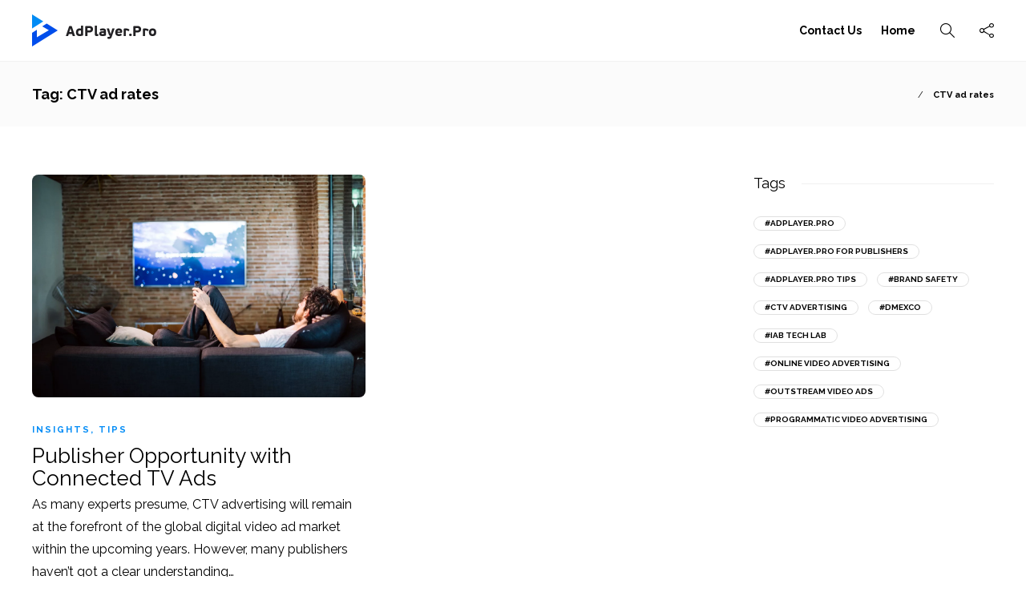

--- FILE ---
content_type: text/html; charset=UTF-8
request_url: https://blog.adplayer.pro/tag/ctv-ad-rates/
body_size: 9626
content:
<!DOCTYPE html>
<html lang="en-US">
<head>
	<meta charset="UTF-8">
			<meta name="viewport" content="width=device-width, initial-scale=1">
		<meta property="fb:pages" content="570654653435338" />
	<title>CTV ad rates | AdPlayer.Pro Blog</title>

<!-- This site is optimized with the Yoast SEO plugin v11.8 - https://yoast.com/wordpress/plugins/seo/ -->
<meta name="robots" content="noindex,follow"/>
<meta property="og:locale" content="en_US" />
<meta property="og:type" content="object" />
<meta property="og:title" content="CTV ad rates | AdPlayer.Pro Blog" />
<meta property="og:url" content="https://blog.adplayer.pro/tag/ctv-ad-rates/" />
<meta property="og:site_name" content="AdPlayer.Pro Blog" />
<meta name="twitter:card" content="summary" />
<meta name="twitter:title" content="CTV ad rates | AdPlayer.Pro Blog" />
<meta name="twitter:site" content="@AdPlayer_Pro" />
<script type='application/ld+json' class='yoast-schema-graph yoast-schema-graph--main'>{"@context":"https://schema.org","@graph":[{"@type":"Organization","@id":"https://blog.adplayer.pro/#organization","name":"AdPlayer.Pro","url":"https://blog.adplayer.pro/","sameAs":["https://www.instagram.com/adplayer.pro/","https://linkedin.com/company/AdPlayer-Pro","https://twitter.com/AdPlayer_Pro"],"logo":{"@type":"ImageObject","@id":"https://blog.adplayer.pro/#logo","url":"https://blog.adplayer.pro/wp-content/uploads/2017/09/logo_black@1x.png","width":155,"height":40,"caption":"AdPlayer.Pro"},"image":{"@id":"https://blog.adplayer.pro/#logo"}},{"@type":"WebSite","@id":"https://blog.adplayer.pro/#website","url":"https://blog.adplayer.pro/","name":"AdPlayer.Pro Blog","publisher":{"@id":"https://blog.adplayer.pro/#organization"},"potentialAction":{"@type":"SearchAction","target":"https://blog.adplayer.pro/?s={search_term_string}","query-input":"required name=search_term_string"}},{"@type":"CollectionPage","@id":"https://blog.adplayer.pro/tag/ctv-ad-rates/#webpage","url":"https://blog.adplayer.pro/tag/ctv-ad-rates/","inLanguage":"en-US","name":"CTV ad rates | AdPlayer.Pro Blog","isPartOf":{"@id":"https://blog.adplayer.pro/#website"}}]}</script>
<!-- / Yoast SEO plugin. -->

<link rel='dns-prefetch' href='//s.w.org' />
<link href='https://fonts.gstatic.com' crossorigin='anonymous' rel='preconnect' />
<link rel="alternate" type="application/rss+xml" title="AdPlayer.Pro Blog &raquo; Feed" href="https://blog.adplayer.pro/feed/" />
<link rel="alternate" type="application/rss+xml" title="AdPlayer.Pro Blog &raquo; Comments Feed" href="https://blog.adplayer.pro/comments/feed/" />
<link rel="alternate" type="application/rss+xml" title="AdPlayer.Pro Blog &raquo; CTV ad rates Tag Feed" href="https://blog.adplayer.pro/tag/ctv-ad-rates/feed/" />
		<script type="text/javascript">
			window._wpemojiSettings = {"baseUrl":"https:\/\/s.w.org\/images\/core\/emoji\/12.0.0-1\/72x72\/","ext":".png","svgUrl":"https:\/\/s.w.org\/images\/core\/emoji\/12.0.0-1\/svg\/","svgExt":".svg","source":{"concatemoji":"https:\/\/blog.adplayer.pro\/wp-includes\/js\/wp-emoji-release.min.js?ver=5.2.11"}};
			!function(e,a,t){var n,r,o,i=a.createElement("canvas"),p=i.getContext&&i.getContext("2d");function s(e,t){var a=String.fromCharCode;p.clearRect(0,0,i.width,i.height),p.fillText(a.apply(this,e),0,0);e=i.toDataURL();return p.clearRect(0,0,i.width,i.height),p.fillText(a.apply(this,t),0,0),e===i.toDataURL()}function c(e){var t=a.createElement("script");t.src=e,t.defer=t.type="text/javascript",a.getElementsByTagName("head")[0].appendChild(t)}for(o=Array("flag","emoji"),t.supports={everything:!0,everythingExceptFlag:!0},r=0;r<o.length;r++)t.supports[o[r]]=function(e){if(!p||!p.fillText)return!1;switch(p.textBaseline="top",p.font="600 32px Arial",e){case"flag":return s([55356,56826,55356,56819],[55356,56826,8203,55356,56819])?!1:!s([55356,57332,56128,56423,56128,56418,56128,56421,56128,56430,56128,56423,56128,56447],[55356,57332,8203,56128,56423,8203,56128,56418,8203,56128,56421,8203,56128,56430,8203,56128,56423,8203,56128,56447]);case"emoji":return!s([55357,56424,55356,57342,8205,55358,56605,8205,55357,56424,55356,57340],[55357,56424,55356,57342,8203,55358,56605,8203,55357,56424,55356,57340])}return!1}(o[r]),t.supports.everything=t.supports.everything&&t.supports[o[r]],"flag"!==o[r]&&(t.supports.everythingExceptFlag=t.supports.everythingExceptFlag&&t.supports[o[r]]);t.supports.everythingExceptFlag=t.supports.everythingExceptFlag&&!t.supports.flag,t.DOMReady=!1,t.readyCallback=function(){t.DOMReady=!0},t.supports.everything||(n=function(){t.readyCallback()},a.addEventListener?(a.addEventListener("DOMContentLoaded",n,!1),e.addEventListener("load",n,!1)):(e.attachEvent("onload",n),a.attachEvent("onreadystatechange",function(){"complete"===a.readyState&&t.readyCallback()})),(n=t.source||{}).concatemoji?c(n.concatemoji):n.wpemoji&&n.twemoji&&(c(n.twemoji),c(n.wpemoji)))}(window,document,window._wpemojiSettings);
		</script>
		<style type="text/css">
img.wp-smiley,
img.emoji {
	display: inline !important;
	border: none !important;
	box-shadow: none !important;
	height: 1em !important;
	width: 1em !important;
	margin: 0 .07em !important;
	vertical-align: -0.1em !important;
	background: none !important;
	padding: 0 !important;
}
</style>
	<link rel='stylesheet' id='wp-block-library-css'  href='https://blog.adplayer.pro/wp-includes/css/dist/block-library/style.min.css?ver=5.2.11' type='text/css' media='all' />
<link rel='stylesheet' id='font-awesome-css'  href='https://blog.adplayer.pro/wp-content/plugins/js_composer/assets/lib/bower/font-awesome/css/font-awesome.min.css?ver=5.3' type='text/css' media='all' />
<link rel='stylesheet' id='bootstrap-css'  href='https://blog.adplayer.pro/wp-content/themes/gillion/css/bootstrap.min.css?ver=3.3.4' type='text/css' media='all' />
<link rel='stylesheet' id='slick-css'  href='https://blog.adplayer.pro/wp-content/themes/gillion/css/slick.css?ver=1.5.9' type='text/css' media='all' />
<link rel='stylesheet' id='simple-line-icons-css'  href='https://blog.adplayer.pro/wp-content/themes/gillion/css/simple-line-icons.css?ver=1.0.0' type='text/css' media='all' />
<link rel='stylesheet' id='themify-icons-css'  href='https://blog.adplayer.pro/wp-content/themes/gillion/css/themify-icons.css?ver=1.0.0' type='text/css' media='all' />
<link rel='stylesheet' id='lightcase-css'  href='https://blog.adplayer.pro/wp-content/themes/gillion/css/lightcase.css?ver=1.0.0' type='text/css' media='all' />
<link rel='stylesheet' id='jssocials-css'  href='https://blog.adplayer.pro/wp-content/themes/gillion/css/jssocials.css?ver=1.0.0' type='text/css' media='all' />
<link rel='stylesheet' id='pixeden-icons-css'  href='https://blog.adplayer.pro/wp-content/themes/gillion/css/pe-icon-7-stroke.css?ver=1.0.0' type='text/css' media='all' />
<style id='pixeden-icons-inline-css' type='text/css'>
.subscribe { background: #202024 ; color: #fff !important; font-size: 14px; font-weight: bold; text-decoration: none; width: 111px; height: 40px; display: inline-block; vertical-align: top; border: 0; border-radius: 4px; line-height: 40px; -webkit-appearance: none; cursor: pointer; margin-top: -2px; text-align: center;}
</style>
<link rel='stylesheet' id='perfect-scrollbar-css'  href='https://blog.adplayer.pro/wp-content/themes/gillion/css/perfect-scrollbar.min.css?ver=1.0.0' type='text/css' media='all' />
<link rel='stylesheet' id='tooltipster-css'  href='https://blog.adplayer.pro/wp-content/themes/gillion/css/tooltipster.bundle.min.css?ver=4.0' type='text/css' media='all' />
<link rel='stylesheet' id='justifiedGallery-css'  href='https://blog.adplayer.pro/wp-content/themes/gillion/css/justifiedGallery.min.css?ver=4.0' type='text/css' media='all' />
<link rel='stylesheet' id='gillion-styles-css'  href='https://blog.adplayer.pro/wp-content/themes/gillion/style.css?ver=1.0' type='text/css' media='all' />
<link rel='stylesheet' id='gillion-responsive-css'  href='https://blog.adplayer.pro/wp-content/themes/gillion/css/responsive.css?ver=1.0' type='text/css' media='all' />
<style id='gillion-responsive-inline-css' type='text/css'>
/* Gillion CSS */.sh-default-color a,.sh-default-color,#sidebar a:not(.widget-learn-more),.logged-in-as a ,.wpcf7-form-control-wrap .simpleselect {color: #000000!important;}html body,html .menu-item a {font-family: "Raleway"; color: #000000; font-weight: 400; font-size: 16px; }.post-meta a,.post-meta span,.sh-pagination a,.sh-pagination span,#sidebar .widget_recent_entries .post-date {color: rgba(141,141,141,1);}#sidebar .widget_recent_comments .recentcomments > span a,#sidebar .post-meta a {color: rgba(141,141,141,1)!important;}.post-categories,.post-categories a {color: rgba(0,139,246,1);}.post-categories a:hover,.post-categories a:focus {color: rgba(0,92,240,1);}.blog-slider-item .post-categories,.blog-slider-item .post-categories a,.post-style-cover .post-categories,.post-style-cover .post-categories a {color: rgba(211,211,211,1);}.blog-slider-item a:hover,.blog-slider-item a:focus,.post-style-cover a:hover,.post-style-cover a:focus {color: rgba(184,184,185,1);}.cat-item a,.post-categories,.post-categories a {font-family: Raleway;font-weight: 700}.sh-accent-color,ul.page-numbers a:hover,.sh-comment-date a:hover,.comment-respond #cancel-comment-reply-link,.post-sticky {color: rgba(0,139,246,1)!important;}.sh-dropcaps-full-square,.sh-dropcaps-full-square-border,.mc4wp-form input[type=submit] {background-color: rgba(0,139,246,1);}.contact-form input[type="submit"],.sh-back-to-top:hover,.sh-dropcaps-full-square-tale,ul.page-numbers .current,ul.page-numbers .current:hover,.comment-input-required,.widget_tag_cloud a:hover,.post-password-form input[type="submit"],.wpcf7-form .wpcf7-submit {background-color: rgba(0,139,246,1)!important;}::selection {background-color: rgba(0,139,246,1)!important;color: #fff;}::-moz-selection {background-color: rgba(0,139,246,1)!important;color: #fff;}.sh-dropcaps-full-square-tale:after,.widget_tag_cloud a:hover:after {border-left-color: rgba(0,139,246,1)!important;}.sh-back-to-top:hover {border-color: rgba(0,139,246,1)!important;}.contact-form input[type="submit"]:hover,.wpcf7-form .wpcf7-submit:hover,.post-password-form input[type="submit"]:hover,.mc4wp-form input[type=submit]:hover {background-color: rgba(0,92,240,1)!important;}a {color: rgba(0,139,246,1);}a:hover,a:focus {color: rgba(0,92,240,1);}body h1,body h2,body h3,body h4,body h5,body h6 {font-family: "Raleway"; color: #000000; font-weight: 400; }.post-meta,.post-categories,.post-switch-item-right,.sh-read-later-review-score,.sh-nav li.menu-item a,.sh-nav-container li.menu-item a,.sh-comment-date a,.post-button .post-button-text,.widget_categories li,.sh-dropcaps,.sh-dropcaps-full-square,.sh-dropcaps-full-square-border,.sh-dropcaps-full-square-tale,.sh-dropcaps-square-border,.sh-dropcaps-square-border2,.sh-dropcaps-circle,.comment-body .reply,.sh-comment-form label,blockquote,blockquote:after,.post-review-score,.sh-comment-author a,.sh-header-top .sh-nav li.menu-item a,.post-quote-link-content p,.instagram-post-overlay-container,.mc4wp-form input,.widget_categories li .count,.sh-login-popup,.widget-learn-more {font-family: "Raleway";}.sh-heading-font {font-family: "Raleway"}h1 {font-size: 30px;}h2 {font-size: 24px;}h3 {font-size: 21px;}h4 {font-size: 18px;}h5 {font-size: 16px;}h6 {font-size: 14px;}.blog-single .post-content,.sh-text-content .page-content {font-size: 16px;}table th,.blog-single .post-title h2:hover,.wrap-forms label,.wpcf7-form p,.post-password-form label,#sidebar .widget_categories li > a,#sidebar .widget_categories li .count,#sidebar .sh-widget-posts-slider-group-style2 .post-categories a,#sidebar .sh-widget-posts-slider-group-style3 .post-categories a,.sh-footer-widgets .sh-widget-posts-slider-group-style2 .post-categories a,.sh-footer-widgets .sh-widget-posts-slider-group-style3 .post-categories a,.sh-comment-author,.post-meta a:hover,.post-meta a:focus,.sh-comment-author a, {color: #000000!important;}.sh-header,.sh-header-top,.sh-header-mobile {background-color: #fff;}.primary-desktop .sh-header-top {background-color: #313131!important;}.sh-header-top .sh-nav li.menu-item a,.sh-header-top .header-social-media a,.sh-header-top-date {color: #fff;}.sh-header-search-close i,.sh-header .sh-nav > li.menu-item > a,.sh-header-mobile-navigation li.menu-item > a > i {color: rgba(0,0,0,1);}.sh-header .sh-nav-login #header-login > span {border-color: rgba(0,0,0,1);}.sh-header .sh-nav > li > a i {color: rgba(0,0,0,1);}.sh-header .sh-nav > li > a:hover i {color: rgba(153,153,153,1);}.sh-nav li.menu-item a {font-size: 14px;}.sh-nav-mobile li a {font-size: 14px;}.sh-header .sh-nav > li.menu-item:hover:not(.sh-nav-social) > a,.sh-header .sh-nav > li.menu-item:hover:not(.sh-nav-social) > a > i,.sh-header .sh-nav > li.sh-nav-social > a:hover > i,.sh-header-mobile-navigation li > a:hover > i {color: rgba(153,153,153,1);}.sh-header .sh-nav > li.menu-item:hover .sh-hamburger-menu span {background-color: rgba(153,153,153,1);}.sh-header .sh-nav > .current_page_item > a,.sh-header .sh-nav > .current-menu-ancestor > a {color: rgba(0,0,0,1)!important;}.header-logo img {height: auto;max-height: 250px;}.sh-header-mobile-navigation .header-logo img {height: auto;max-height: 250px;}.sh-sticky-header-active .header-logo img {height: auto;}.sh-header {border-bottom: 1px solid rgba(242,242,242,1);} .sh-header-mobile-dropdown,.header-mobile-social-media a,.primary-desktop .sh-nav > li.menu-item ul:not(.nav-tabs),.sh-header-mobile-dropdown {background-color: #ffffff!important;} .sh-nav-mobile li:after,.sh-nav-mobile ul:before {background-color: rgba(242,242,242,1)!important;} .header-mobile-social-media a i,.sh-nav-mobile li a,.primary-desktop .sh-nav > li.menu-item ul a {color: rgba(0,0,0,1)!important;}.sh-nav-mobile .current_page_item > a,.sh-nav-mobile > li a:hover,.primary-desktop .sh-nav ul,.primary-desktop .sh-nav > li.menu-item ul li:hover > a,.primary-desktop .sh-nav > li.menu-item ul li:hover > a i,.primary-desktop .sh-nav ul.mega-menu-row li.mega-menu-col > a {color: rgba(153,153,153,1)!important;}.header-mobile-social-media,.header-mobile-social-media a {border-color: rgba(242,242,242,1)!important;}/*.primary-desktop .sh-nav li.menu-item ul:not(.nav-tabs) {border: 1px solid rgba(242,242,242,1)!important;}*/.sh-nav .mega-menu-row > li.menu-item {border-right: 1px solid rgba(242,242,242,1)!important;}#sidebar .widget-item .widget-title {color: #000000; font-size: 18px; }#sidebar .widget-item li {border-color: rgba(242,242,242,1)!important;}.sh-footer {background-size: cover;background-position: 50% 50%;}.sh-footer .sh-footer-widgets {background-color: rgba(247,247,247,1);color: #c7c7c7;}.sh-footer .sh-footer-widgets .post-meta,.sh-footer .sh-footer-widgets .sh-recent-posts-widgets-item-meta a {color: #c7c7c7;}.sh-footer .sh-footer-widgets i:not(.icon-link):not(.icon-magnifier),.sh-footer .sh-footer-widgets .widget_recent_entries li:before {color: rgba(0,0,0,1)!important;}.sh-footer .sh-footer-widgets h3 {color: #000000; font-size: 18px; }.sh-footer .sh-footer-widgets ul li,.sh-footer .sh-footer-widgets ul li,.sh-recent-posts-widgets .sh-recent-posts-widgets-item,.sh-footer .sh-widget-posts-slider-style1:not(:last-child),.sh-footer-widgets .widget_tag_cloud a {border-color: rgba(242,242,242,1);}.sh-footer .post-meta-content > *:not(:last-child):not(:nth-last-child(2)):after,.sh-footer-widgets h3:not(.widget-tab-title):after,.sh-footer-widgets .sh-widget-poststab-title:after {background-color: rgba(242,242,242,1);}@media (max-width: 1025px) {.sh-footer .post-meta-content > *:nth-last-child(2):after {background-color: rgba(242,242,242,1);}}.sh-footer-widgets {border-bottom: 1px solid rgba(242,242,242,1);}.sh-footer .sh-footer-widgets a,.sh-footer .sh-footer-widgets .post-views,.sh-footer .sh-footer-widgets li a,.sh-footer .sh-footer-widgets h6,.sh-footer .sh-footer-widgets .sh-widget-posts-slider-style1 h5,.sh-footer .sh-footer-widgets .sh-widget-posts-slider-style1 h5 span,.sh-footer .widget_about_us .widget-quote {color: #000000;}.sh-footer .sh-footer-widgets a:hover,.sh-footer .sh-footer-widgets li a:hover,.sh-footer .sh-footer-widgets h6:hover {color: #008bf6;}.sh-footer-columns > .widget-item {}.sh-footer .sh-copyrights {background-color: rgba(247,247,247,1);color: #919192;}.sh-footer .sh-copyrights a,.sh-footer .sh-copyrights .sh-nav li.menu-item a {color: #000000;}.sh-footer .sh-copyrights a:hover {color: #999999!important;}.sh-footer .sh-copyrights-social a {border-left: 1px solid ;}.sh-footer .sh-copyrights-social a:last-child {border-right: 1px solid ;}@media (max-width: 850px) {.sh-footer .sh-copyrights-social a {border: 1px solid ;}}.sh-titlebar {background-color: #fbfbfb;}.sh-back-to-top {border-radius: 8px}.sh-404-left .sh-ratio-content {background-image: url();}.sh-404-page .sh-404-overay {background-color: #c8c8c8; background: linear-gradient(to bottom, #c8c8c8 0%,#c8c8c8 100%);}body {overflow: hidden;}.sh-page-loader {background-color: #ffffff;}.sk-cube-grid .sk-cube,.sk-folding-cube .sk-cube:before,.sk-spinner > div,.sh-page-loader-style-spinner .object {background-color: rgba(0,139,246,1)!important;}
</style>
<script type='text/javascript' src='https://blog.adplayer.pro/wp-includes/js/jquery/jquery.js?ver=1.12.4-wp'></script>
<script type='text/javascript' src='https://blog.adplayer.pro/wp-includes/js/jquery/jquery-migrate.min.js?ver=1.4.1'></script>
<link rel='https://api.w.org/' href='https://blog.adplayer.pro/wp-json/' />
<link rel="EditURI" type="application/rsd+xml" title="RSD" href="https://blog.adplayer.pro/xmlrpc.php?rsd" />
<link rel="wlwmanifest" type="application/wlwmanifest+xml" href="https://blog.adplayer.pro/wp-includes/wlwmanifest.xml" /> 
<meta name="generator" content="WordPress 5.2.11" />
<meta name="generator" content="Powered by WPBakery Page Builder - drag and drop page builder for WordPress."/>
<!--[if lte IE 9]><link rel="stylesheet" type="text/css" href="https://blog.adplayer.pro/wp-content/plugins/js_composer/assets/css/vc_lte_ie9.min.css" media="screen"><![endif]--><link rel="icon" href="https://blog.adplayer.pro/wp-content/uploads/2017/04/logo_emblema.png" sizes="32x32" />
<link rel="icon" href="https://blog.adplayer.pro/wp-content/uploads/2017/04/logo_emblema.png" sizes="192x192" />
<link rel="apple-touch-icon-precomposed" href="https://blog.adplayer.pro/wp-content/uploads/2017/04/logo_emblema.png" />
<meta name="msapplication-TileImage" content="https://blog.adplayer.pro/wp-content/uploads/2017/04/logo_emblema.png" />
<noscript><style type="text/css"> .wpb_animate_when_almost_visible { opacity: 1; }</style></noscript>	 <link rel="stylesheet" type="text/css" href="https://fonts.googleapis.com/css?family=Raleway:100i,400,500,700&display=swap"/>
</head>
	
<body class="archive tag tag-ctv-ad-rates tag-1215 wpb-js-composer js-comp-ver-5.3 vc_responsive">
	<!-- Google tag (gtag.js) -->
<script async src="https://www.googletagmanager.com/gtag/js?id=G-Q6YCXBQP7S"></script>
<script>
  window.dataLayer = window.dataLayer || [];
  function gtag(){dataLayer.push(arguments);}
  gtag('js', new Date());

  gtag('config', 'G-Q6YCXBQP7S');
</script>
	
	


	<div class="sh-page-loader sh-table sh-page-loader-style-cube-folding">
		<div class="sh-table-cell">
			
							<div class="sk-folding-cube">
					<div class="sk-cube1 sk-cube"></div>
					<div class="sk-cube2 sk-cube"></div>
					<div class="sk-cube4 sk-cube"></div>
					<div class="sk-cube3 sk-cube"></div>
				</div>
			
		</div>
	</div>


<div class="sh-header-side">
	</div>
<div class="sh-header-side-overlay"></div>

	<div id="page-container" class="">
		

					<header class="primary-mobile">
				<div id="header-mobile" class="sh-header-mobile">
	<div class="sh-header-mobile-navigation">
		<div class="container">
			<div class="sh-table">
				<div class="sh-table-cell">

										<nav id="header-navigation-mobile" class="header-standard-position">
						<div class="sh-nav-container">
							<ul class="sh-nav">
								<li>
									<div class="sh-hamburger-menu sh-nav-dropdown">
					                	<span></span>
					                	<span></span>
					                	<span></span>
					                	<span></span>
					                </div>
								</li>
							</ul>
						</div>
					</nav>

				</div>
				<div class="sh-table-cell sh-header-logo-container">

										        <div class="header-logo">
            <a href="https://adplayer.pro" class="header-logo-container sh-table-small">
                <div class="sh-table-cell">

                    <noscript><img class="sh-standard-logo" src="//blog.adplayer.pro/wp-content/uploads/2020/12/logo_black@2x.png" alt="AdPlayer.Pro Blog" /></noscript><img class="lazyload sh-standard-logo" src='data:image/svg+xml,%3Csvg%20xmlns=%22http://www.w3.org/2000/svg%22%20viewBox=%220%200%20210%20140%22%3E%3C/svg%3E' data-src="//blog.adplayer.pro/wp-content/uploads/2020/12/logo_black@2x.png" alt="AdPlayer.Pro Blog" />
                    <noscript><img class="sh-sticky-logo" src="//blog.adplayer.pro/wp-content/uploads/2020/12/logo_black@2x.png" alt="AdPlayer.Pro Blog" /></noscript><img class="lazyload sh-sticky-logo" src='data:image/svg+xml,%3Csvg%20xmlns=%22http://www.w3.org/2000/svg%22%20viewBox=%220%200%20210%20140%22%3E%3C/svg%3E' data-src="//blog.adplayer.pro/wp-content/uploads/2020/12/logo_black@2x.png" alt="AdPlayer.Pro Blog" />
                    <noscript><img class="sh-light-logo" src="//blog.adplayer.pro/wp-content/uploads/2020/12/logo_black@2x.png" alt="AdPlayer.Pro Blog" /></noscript><img class="lazyload sh-light-logo" src='data:image/svg+xml,%3Csvg%20xmlns=%22http://www.w3.org/2000/svg%22%20viewBox=%220%200%20210%20140%22%3E%3C/svg%3E' data-src="//blog.adplayer.pro/wp-content/uploads/2020/12/logo_black@2x.png" alt="AdPlayer.Pro Blog" />

                </div>
            </a>
        </div>

    
				</div>
				<div class="sh-table-cell">

										<nav class="header-standard-position">
						<div class="sh-nav-container">
							<ul class="sh-nav">

								
							</ul>
						</div>
					</nav>

				</div>
			</div>
		</div>
	</div>
	<nav class="sh-header-mobile-dropdown">
		<div class="container sh-nav-container">
			<ul class="sh-nav-mobile"></ul>
		</div>

		<div class="container sh-nav-container">
					</div>

					<div class="header-mobile-search">
				<div class="container sh-nav-container">
					<form role="search" method="get" class="header-mobile-form" action="https://blog.adplayer.pro/">
						<input class="header-mobile-form-input" type="text" placeholder="Search here.." value="" name="s" required />
						<button type="submit" class="header-mobile-form-submit">
							<i class="icon-magnifier"></i>
						</button>
					</form>
				</div>
			</div>
			</nav>
</div>
			</header>
			<header class="primary-desktop">
				
<div class="sh-header-height">
	<div class="sh-header sh-header-2">
		<div class="container">
			<div class="sh-table">
				<div class="sh-table-cell sh-header-logo-container">

										<nav class="header-standard-position">
						<div class="sh-nav-container">
							<ul class="sh-nav sh-nav-left">
								<li>
																		        <div class="header-logo">
            <a href="https://adplayer.pro" class="header-logo-container sh-table-small">
                <div class="sh-table-cell">

                    <noscript><img class="sh-standard-logo" src="//blog.adplayer.pro/wp-content/uploads/2020/12/logo_black@2x.png" alt="AdPlayer.Pro Blog" /></noscript><img class="lazyload sh-standard-logo" src='data:image/svg+xml,%3Csvg%20xmlns=%22http://www.w3.org/2000/svg%22%20viewBox=%220%200%20210%20140%22%3E%3C/svg%3E' data-src="//blog.adplayer.pro/wp-content/uploads/2020/12/logo_black@2x.png" alt="AdPlayer.Pro Blog" />
                    <noscript><img class="sh-sticky-logo" src="//blog.adplayer.pro/wp-content/uploads/2020/12/logo_black@2x.png" alt="AdPlayer.Pro Blog" /></noscript><img class="lazyload sh-sticky-logo" src='data:image/svg+xml,%3Csvg%20xmlns=%22http://www.w3.org/2000/svg%22%20viewBox=%220%200%20210%20140%22%3E%3C/svg%3E' data-src="//blog.adplayer.pro/wp-content/uploads/2020/12/logo_black@2x.png" alt="AdPlayer.Pro Blog" />
                    <noscript><img class="sh-light-logo" src="//blog.adplayer.pro/wp-content/uploads/2020/12/logo_black@2x.png" alt="AdPlayer.Pro Blog" /></noscript><img class="lazyload sh-light-logo" src='data:image/svg+xml,%3Csvg%20xmlns=%22http://www.w3.org/2000/svg%22%20viewBox=%220%200%20210%20140%22%3E%3C/svg%3E' data-src="//blog.adplayer.pro/wp-content/uploads/2020/12/logo_black@2x.png" alt="AdPlayer.Pro Blog" />

                </div>
            </a>
        </div>

    								</li>
							</ul>
						</div>
					</nav>

				</div>
				<div class="sh-table-cell sh-header-nav-container">

										<nav id="header-navigation" class="header-standard-position">
													<div class="sh-nav-container"><ul id="menu-header-navigation" class="sh-nav"><li id="menu-item-804" class="menu-item menu-item-type-custom menu-item-object-custom menu-item-804"><a href="https://adplayer.pro/contacts" >Contact Us</a></li><li id="menu-item-800" class="menu-item menu-item-type-custom menu-item-object-custom menu-item-home menu-item-800"><a href="https://blog.adplayer.pro/" >Home</a></li> <li class="menu-item sh-nav-search sh-nav-special"> <a href="#"><i class="icon icon-magnifier"></i></a> </li> <li class="menu-item menu-item-has-children sh-nav-share sh-nav-special"> <a href="#"> <div> <i class="icon icon-share"></i> </div> </a> <ul class="sub-menu sh-nav-share-ul"> <li class="sh-share-item sh-share-item-facebook menu-item"> <a href="https://www.facebook.com/adplayer.pro/" target = "_blank" > <i class="fa fa-facebook"></i> </a> </li><li class="sh-share-item sh-share-item-twitter menu-item"> <a href="https://twitter.com/adplayer_pro" target = "_blank" > <i class="fa fa-twitter"></i> </a> </li><li class="sh-share-item sh-share-item-instagram menu-item"> <a href="https://www.instagram.com/adplayer.pro/" target = "_blank" > <i class="fa fa-instagram"></i> </a> </li><li class="sh-share-item sh-share-item-youtube menu-item"> <a href="https://www.youtube.com/channel/UCJFEmmnnHJsM7q2143TsjNw" target = "_blank" > <i class="fa fa-youtube"></i> </a> </li><li class="sh-share-item sh-share-item-linkedin menu-item"> <a href="https://www.linkedin.com/company/adplayer-pro/" target = "_blank" > <i class="fa fa-linkedin"></i> </a> </li> </ul> </li></ul></div>											</nav>

				</div>
			</div>
		</div>

		<div class="sh-header-search-side">
	<div class="sh-header-search-side-container">

		<form method="get" class="sh-header-search-form" action="https://blog.adplayer.pro/">
			<input type="text" value="" name="s" class="sh-header-search-side-input" placeholder="Enter a keyword to search..." />
			<div class="sh-header-search-side-close">
				<i class="ti-close"></i>
			</div>
			<div class="sh-header-search-side-icon">
				<i class="ti-search"></i>
			</div>
		</form>

	</div>
</div>
	</div>
</div>
			</header>
		

		
	
		<div class="sh-titlebar">
			<div class="container">
				<div class="sh-table sh-titlebar-height-small">
					<div class="titlebar-title sh-table-cell">

						<h2>
							Tag: CTV ad rates						</h2>

					</div>
					<div class="title-level sh-table-cell">

						<div id="breadcrumbs" class="breadcrumb-trail breadcrumbs"><span class="item-home"><a class="bread-link bread-home" href="https://blog.adplayer.pro/" title=""></a></span><span class="separator"> &gt; </span><span class="item-current item-tag"><span class="bread-current bread-tag">CTV ad rates</span></span></div>
					</div>
				</div>
			</div>
		</div>

	

		

			<div id="wrapper" class="layout-default">
				
				<div class="content-container sh-page-layout-default">
									<div class="container entry-content">
				
				

	<div id="content" class="content-with-sidebar-right">
		<div class="sh-group blog-list blog-style-masonry">

			
	<article id="post-1507" class="post-item post-1507 post type-post status-publish format-standard has-post-thumbnail hentry category-insights category-tips tag-adplayer-pro-for-publishers tag-adplayer-pro-tips tag-connected-tv-advertising tag-ctv tag-ctv-ad-rates tag-ctv-ads tag-ctv-advertising tag-ott tag-ott-advertising tag-vod">
		<div class="post-container">

			
				<div class="post-thumbnail">
											<noscript><img width="585" height="390" src="https://blog.adplayer.pro/wp-content/uploads/2018/06/Publisher-Opportunity-with-Connected-TV-Ads.png" class="attachment-gillion-masonry size-gillion-masonry wp-post-image" alt="" /></noscript><img width="585" height="390" src='data:image/svg+xml,%3Csvg%20xmlns=%22http://www.w3.org/2000/svg%22%20viewBox=%220%200%20585%20390%22%3E%3C/svg%3E' data-src="https://blog.adplayer.pro/wp-content/uploads/2018/06/Publisher-Opportunity-with-Connected-TV-Ads.png" class="lazyload attachment-gillion-masonry size-gillion-masonry wp-post-image" alt="" />					
					            <a href="https://blog.adplayer.pro/2018/06/04/publisher-opportunity-with-connected-tv-ads/" class="post-overlay"></a>
        									</div>

			
			<div class="post-content-container">

				<div class="post-categories-container"><div class="post-categories"><a href="https://blog.adplayer.pro/category/insights/">Insights</a>, <a href="https://blog.adplayer.pro/category/tips/">Tips</a></div></div>
				<a href="https://blog.adplayer.pro/2018/06/04/publisher-opportunity-with-connected-tv-ads/" class="post-title">
					<h2>												Publisher Opportunity with Connected TV Ads					</h2>				</a>

									<div class="post-content">
						<p>As many experts presume, CTV advertising will remain at the forefront of the global digital video ad market within the upcoming years. However, many publishers haven’t got a clear understanding&#8230;</p>
					</div>
				
				<div class="post-meta">
					
    <div class="post-meta-content">
                    <span class="post-auhor-date">
                                <span>
                <a href="https://blog.adplayer.pro/author/irina-len/" class="post-author"> <!-- Irina Len --> </a></span> 

                                    <a href="https://blog.adplayer.pro/2018/06/04/publisher-opportunity-with-connected-tv-ads/" class="post-date">
                                                8 years ago                    </a>
                            </span>
        
                
                
                
                            <span class="post-readtime">
                <i class="icon icon-clock"></i>
                4 min <span>read</span>            </span>
        
                
                            <span class="placeholder-post-read-later"></span>
            </div>

				</div>
			</div>

		</div>
	</article>



		</div>
		
	</div>
	<div id="sidebar" class="sidebar-right">
		
<div class="sidebar-container">
			<div id="tag_cloud-3" class="widget-item widget_tag_cloud"><h3 class="widget-title">Tags</h3><div class="tagcloud"><a href="https://blog.adplayer.pro/tag/adplayer-pro/" class="tag-cloud-link tag-link-758 tag-link-position-1" style="font-size: 20.727272727273pt;" aria-label="AdPlayer.Pro (44 items)">AdPlayer.Pro</a>
<a href="https://blog.adplayer.pro/tag/adplayer-pro-for-publishers/" class="tag-cloud-link tag-link-938 tag-link-position-2" style="font-size: 8pt;" aria-label="AdPlayer.Pro for publishers (13 items)">AdPlayer.Pro for publishers</a>
<a href="https://blog.adplayer.pro/tag/adplayer-pro-tips/" class="tag-cloud-link tag-link-602 tag-link-position-3" style="font-size: 11.818181818182pt;" aria-label="AdPlayer.Pro tips (19 items)">AdPlayer.Pro tips</a>
<a href="https://blog.adplayer.pro/tag/brand-safety/" class="tag-cloud-link tag-link-632 tag-link-position-4" style="font-size: 8.7636363636364pt;" aria-label="brand safety (14 items)">brand safety</a>
<a href="https://blog.adplayer.pro/tag/ctv-advertising/" class="tag-cloud-link tag-link-1203 tag-link-position-5" style="font-size: 11.309090909091pt;" aria-label="CTV advertising (18 items)">CTV advertising</a>
<a href="https://blog.adplayer.pro/tag/dmexco/" class="tag-cloud-link tag-link-1313 tag-link-position-6" style="font-size: 10.036363636364pt;" aria-label="DMEXCO (16 items)">DMEXCO</a>
<a href="https://blog.adplayer.pro/tag/iab-tech-lab/" class="tag-cloud-link tag-link-1787 tag-link-position-7" style="font-size: 8.7636363636364pt;" aria-label="IAB Tech Lab (14 items)">IAB Tech Lab</a>
<a href="https://blog.adplayer.pro/tag/online-video-advertising/" class="tag-cloud-link tag-link-1379 tag-link-position-8" style="font-size: 22pt;" aria-label="online video advertising (49 items)">online video advertising</a>
<a href="https://blog.adplayer.pro/tag/outstream-video-ads/" class="tag-cloud-link tag-link-374 tag-link-position-9" style="font-size: 17.163636363636pt;" aria-label="outstream video ads (31 items)">outstream video ads</a>
<a href="https://blog.adplayer.pro/tag/programmatic-video-advertising/" class="tag-cloud-link tag-link-1719 tag-link-position-10" style="font-size: 8.7636363636364pt;" aria-label="programmatic video advertising (14 items)">programmatic video advertising</a></div>
</div>	</div>
	</div>


					</div>
				</div>

		    
    
    
	
			<footer class="sh-footer">
				<div class="footer-nav-widgets-wrapper header-footer-group">

		<div class="footer-inner section-inner container">

			
				<aside class="footer-widgets-outer-wrapper" role="complementary">

					<div class="footer-widgets-wrapper">

						
							<div class="footer-widgets column-one grid-item">
								<div class="widget_text widget widget_custom_html"><div class="widget_text widget-content"><div class="textwidget custom-html-widget"><a href="https://adplayer.pro" class="logo-bottom" aria-label="AdPlayer.Pro"></a></div></div></div>							</div>

						
						
							<div class="footer-widgets column-two grid-item">
								<div class="widget widget_nav_menu"><div class="widget-content"><h2 class="widget-title subheading heading-size-3">SOLUTIONS</h2><div class="menu-solutions-container"><ul id="menu-solutions" class="menu">
									
<li id="menu-item-1611" class="menu-item menu-item-type-custom menu-item-object-custom menu-item-1611"><a href="https://adplayer.pro/solutions/html5player">Ad-Enabled Video Player</a></li>		
<li id="menu-item-1603" class="menu-item menu-item-type-custom menu-item-object-custom menu-item-1603"><a href="https://adplayer.pro/solutions/amp">AMP</a></li>
<li id="menu-item-1607" class="menu-item menu-item-type-custom menu-item-object-custom menu-item-1607"><a href="https://adplayer.pro/enterprise">Video Ad Server</a></li>
<li id="menu-item-1605" class="menu-item menu-item-type-custom menu-item-object-custom menu-item-1605"><a href="https://adplayer.pro/white-label">White Label</a></li>
<li id="menu-item-1613" class="menu-item menu-item-type-custom menu-item-object-custom menu-item-1613"><a href="https://adplayer.pro/pricing">Pricing</a></li>
<li id="menu-item-1609" class="menu-item menu-item-type-custom menu-item-object-custom menu-item-1609"><a href="https://adplayer.pro/resellers">Resellers</a></li>


</ul></div></div></div>							</div>

												
						
							<div class="footer-widgets column-three grid-item">
								<div class="widget widget_nav_menu"><div class="widget-content"><h2 class="widget-title subheading heading-size-3">FORMATS</h2><div class="menu-formats-container"><ul id="menu-formats" class="menu"><li id="menu-item-1615" class="menu-item menu-item-type-custom menu-item-object-custom menu-item-1615"><a href="https://adplayer.pro/solutions/inpage">InPage</a></li>
<li id="menu-item-1617" class="menu-item menu-item-type-custom menu-item-object-custom menu-item-1617"><a href="https://adplayer.pro/solutions/inview">InView</a></li>
<li id="menu-item-1619" class="menu-item menu-item-type-custom menu-item-object-custom menu-item-1619"><a href="https://adplayer.pro/solutions/sticky">Sticky</a></li>
<li id="menu-item-1621" class="menu-item menu-item-type-custom menu-item-object-custom menu-item-1621"><a href="https://adplayer.pro/solutions/inbanner">InBanner</a></li>
<li id="menu-item-1623" class="menu-item menu-item-type-custom menu-item-object-custom menu-item-1623"><a href="https://adplayer.pro/solutions/rewarded">Rewarded</a></li>
<li id="menu-item-1625" class="menu-item menu-item-type-custom menu-item-object-custom menu-item-1625"><a href="https://adplayer.pro/solutions/inapp">InApp</a></li>
<li id="menu-item-3297" class="menu-item menu-item-type-custom menu-item-object-custom menu-item-3297"><a href="https://adplayer.pro/solutions/interstitial">Interstitial</a></li>
</ul></div></div></div>							</div>

												
						
							<div class="footer-widgets column-four grid-item">
								<div class="widget widget_nav_menu"><div class="widget-content"><h2 class="widget-title subheading heading-size-3">RESOURCES</h2><div class="menu-resources-container"><ul id="menu-resources" class="menu"><li id="menu-item-1627" class="menu-item menu-item-type-custom menu-item-object-custom current-menu-item current_page_item menu-item-home menu-item-1627"><a href="https://adplayer.pro/glossary" aria-current="page">Glossary</a></li>
<li id="menu-item-1629" class="menu-item menu-item-type-custom menu-item-object-custom menu-item-1629"><a href="https://adplayer.pro/about">About Us</a></li>
<li id="menu-item-1631" class="menu-item menu-item-type-custom menu-item-object-custom menu-item-1631"><a href="https://adplayer.pro/contacts">Contact Us</a></li>
<li id="menu-item-1633" class="menu-item menu-item-type-custom menu-item-object-custom menu-item-1633"><a href="https://blog.adplayer.pro/">Blog &amp; Insights</a></li>
<li id="menu-item-1635" class="menu-item menu-item-type-custom menu-item-object-custom menu-item-1635"><a href="https://adplayer.pro/developer/vast_inspector">VAST Inspector</a></li>
<li id="menu-item-1636" class="menu-item menu-item-type-custom menu-item-object-custom menu-item-1637"><a href="https://adplayer.pro/developer/stream-tester">Stream Tester</a></li>
<li id="menu-item-1637" class="menu-item menu-item-type-custom menu-item-object-custom menu-item-1637"><a href="https://docs.adplayer.pro/">Documentation</a></li>
</ul></div></div></div>							</div>

						
					</div><!-- .footer-widgets-wrapper -->

				</aside><!-- .footer-widgets-outer-wrapper -->
			
			<div class="socWrap">
          <a class="socButIN socButtons" href="https://linkedin.com/company/adplayer-pro" target="_blank" rel="noopener" aria-label="AdPlayer.Pro linkedin"></a>
          <a class="socButFb socButtons" href="https://www.facebook.com/adplayer.pro/" target="_blank" rel="noopener" aria-label="AdPlayer.Pro facebook"></a>
          <a class="socButInstagram socButtons" href="https://www.instagram.com/adplayer.pro/" target="_blank" rel="noopener" aria-label="AdPlayer.Pro instagram"></a>
          <a class="socButTwitter socButtons" href="https://twitter.com/AdPlayer_Pro" target="_blank" rel="noopener" aria-label="AdPlayer.Pro twitter"></a>
          <a class="socButYT socButtons" href="https://www.youtube.com/channel/UCJFEmmnnHJsM7q2143TsjNw" target="_blank" rel="noopener" aria-label="AdPlayer.Pro youtube"></a>
          <!--<a class="socButRss socButtons" href="https://blog.adplayer.pro/" target="_blank" rel="noopener" aria-label="AdPlayer.Pro blog"></a>-->
        </div>

			
		</div><!-- .footer-inner -->

	</div>
<div class="container footer-credits-holder">
<div class="row marginT60 marginB20">
      <div class="col-md-6 col-md-push-3">
        <div class="tech-info-wrapper">
          <a class="inline h6 text-grey medium" href="https://adplayer.pro/privacy">Privacy Policy</a>
          <a class="inline h6 text-grey medium" href="https://adplayer.pro/brandsafety">Brand Safety Policy</a>
          <a class="inline h6 text-grey medium" href="https://adplayer.pro/terms">Terms of Service</a>
        </div>
      </div>
      <div class="col-md-3 col-md-pull-6">
        <div class="CRRR small opacity70">Copyright © AdPlayer.Pro.<br> All Rights Reserved</div>
      </div>
    </div>
</div>			</footer>

					</div>
		

		

	<div class="sh-back-to-top sh-back-to-top1">
		<i class="fa fa-angle-up"></i>
	</div>

			</div>
	
	<noscript><style>.lazyload{display:none;}</style></noscript><script data-noptimize="1">window.lazySizesConfig=window.lazySizesConfig||{};window.lazySizesConfig.loadMode=1;</script><script async data-noptimize="1" src='https://blog.adplayer.pro/wp-content/plugins/autoptimize/classes/external/js/lazysizes.min.js?ao_version=3.0.3'></script><script type='text/javascript' src='https://blog.adplayer.pro/wp-includes/js/jquery/ui/effect.min.js?ver=1.11.4'></script>
<script type='text/javascript' src='https://blog.adplayer.pro/wp-includes/js/hoverIntent.min.js?ver=1.8.1'></script>
<script type='text/javascript' src='https://blog.adplayer.pro/wp-content/themes/gillion/js/superfish.js?ver=1.7.5'></script>
<script type='text/javascript' src='https://blog.adplayer.pro/wp-content/themes/gillion/js/bootstrap.min.js?ver=3.3.4'></script>
<script type='text/javascript' src='https://blog.adplayer.pro/wp-content/themes/gillion/js/jquery.resize.sensor.js?ver=0.3'></script>
<script type='text/javascript' src='https://blog.adplayer.pro/wp-content/themes/gillion/js/slick.min.js?ver=1.5.9'></script>
<script type='text/javascript' src='https://blog.adplayer.pro/wp-content/themes/gillion/js/lightcase.js?ver=1.0'></script>
<script type='text/javascript' src='https://blog.adplayer.pro/wp-content/themes/gillion/js/jarallax.js?ver=1.5.2'></script>
<script type='text/javascript' src='https://blog.adplayer.pro/wp-content/themes/gillion/js/jssocials.min.js?ver=1.0'></script>
<script type='text/javascript' src='https://blog.adplayer.pro/wp-content/plugins/js_composer/assets/lib/bower/isotope/dist/isotope.pkgd.min.js?ver=5.3'></script>
<script type='text/javascript' src='https://blog.adplayer.pro/wp-content/themes/gillion/js/jquery.sticky-kit.min.js?ver=1.0'></script>
<script type='text/javascript' src='https://blog.adplayer.pro/wp-includes/js/imagesloaded.min.js?ver=3.2.0'></script>
<script type='text/javascript' src='https://blog.adplayer.pro/wp-content/plugins/js_composer/assets/lib/waypoints/waypoints.min.js?ver=5.3'></script>
<script type='text/javascript' src='https://blog.adplayer.pro/wp-content/themes/gillion/js/jquery.viewportChecker.js?ver=1.0'></script>
<script type='text/javascript' src='https://blog.adplayer.pro/wp-content/themes/gillion/js/jquery.hoverdir.js?ver=1.0'></script>
<script type='text/javascript' src='https://blog.adplayer.pro/wp-content/themes/gillion/js/jquery.actual.min.js?ver=1.0.16'></script>
<script type='text/javascript' src='https://blog.adplayer.pro/wp-content/themes/gillion/js/jquery.cookie.js?ver=1.4.1'></script>
<script type='text/javascript' src='https://blog.adplayer.pro/wp-content/themes/gillion/js/tooltipster.bundle.min.js?ver=4.0'></script>
<script type='text/javascript' src='https://blog.adplayer.pro/wp-content/themes/gillion/js/jquery.justifiedGallery.js?ver=4.0'></script>
<script type='text/javascript' src='https://blog.adplayer.pro/wp-content/themes/gillion/js/perfect-scrollbar.jquery.min.js?ver=1.4.1'></script>
<script type='text/javascript' src='https://blog.adplayer.pro/wp-includes/js/masonry.min.js?ver=3.3.2'></script>
<script type='text/javascript'>
/* <![CDATA[ */
var gillion = {"siteurl":"https:\/\/blog.adplayer.pro\/","loggedin":"","page_loader":"1","notice":"","header_animation_dropdown_delay":"1000","header_animation_dropdown":"easeOutQuint","header_animation_dropdown_speed":"300","lightbox_opacity":"0.88","lightbox_transition":"elastic","page_numbers_prev":"Previous","page_numbers_next":"Next","rtl_support":"","footer_parallax":""};
/* ]]> */
</script>
<script type='text/javascript' src='https://blog.adplayer.pro/wp-content/themes/gillion/js/scripts.js?ver=1.0'></script>
<script type='text/javascript' src='https://blog.adplayer.pro/wp-includes/js/wp-embed.min.js?ver=5.2.11'></script>
	<script type="text/javascript"> jQuery(document).ready(function ($) { "use strict"; }); </script>

</body>
</html>


--- FILE ---
content_type: image/svg+xml
request_url: https://static.adplayer.pro/images/svg/icon_social_youtube.svg
body_size: 558
content:
<svg width="24" height="24" viewBox="0 0 24 24" fill="none" xmlns="http://www.w3.org/2000/svg">
<path fill-rule="evenodd" clip-rule="evenodd" d="M14 6H10C8.56687 6 7.6123 6.00156 6.87887 6.06148C6.1688 6.11949 5.84387 6.2221 5.63803 6.32698C5.07354 6.6146 4.6146 7.07354 4.32698 7.63803C4.2221 7.84387 4.11949 8.1688 4.06148 8.87887C4.00156 9.6123 4 10.5669 4 12C4 13.4331 4.00156 14.3877 4.06148 15.1211C4.11949 15.8312 4.2221 16.1561 4.32698 16.362C4.6146 16.9265 5.07354 17.3854 5.63803 17.673C5.84387 17.7779 6.1688 17.8805 6.87887 17.9385C7.6123 17.9984 8.56687 18 10 18H14C15.4331 18 16.3877 17.9984 17.1211 17.9385C17.8312 17.8805 18.1561 17.7779 18.362 17.673C18.9265 17.3854 19.3854 16.9265 19.673 16.362C19.7779 16.1561 19.8805 15.8312 19.9385 15.1211C19.9984 14.3877 20 13.4331 20 12C20 10.5669 19.9984 9.6123 19.9385 8.87887C19.8805 8.1688 19.7779 7.84387 19.673 7.63803C19.3854 7.07354 18.9265 6.6146 18.362 6.32698C18.1561 6.2221 17.8312 6.11949 17.1211 6.06148C16.3877 6.00156 15.4331 6 14 6ZM2.54497 6.73005C2 7.79961 2 9.19974 2 12C2 14.8003 2 16.2004 2.54497 17.27C3.02433 18.2108 3.78924 18.9757 4.73005 19.455C5.79961 20 7.19974 20 10 20H14C16.8003 20 18.2004 20 19.27 19.455C20.2108 18.9757 20.9757 18.2108 21.455 17.27C22 16.2004 22 14.8003 22 12C22 9.19974 22 7.79961 21.455 6.73005C20.9757 5.78924 20.2108 5.02433 19.27 4.54497C18.2004 4 16.8003 4 14 4H10C7.19974 4 5.79961 4 4.73005 4.54497C3.78924 5.02433 3.02433 5.78924 2.54497 6.73005Z" fill="#000919"/>
<path d="M15 12L10 15V9L15 12Z" fill="#000919"/>
</svg>


--- FILE ---
content_type: image/svg+xml
request_url: https://static.adplayer.pro/images/svg/icon_social_twitter.svg
body_size: 249
content:
<svg width="24" height="24" viewBox="0 0 24 24" fill="none" xmlns="http://www.w3.org/2000/svg">
<path d="M20 7.5C19.4 7.8 18.8 7.9 18.1 8C18.8 7.6 19.3 7 19.5 6.2C18.9 6.6 18.2 6.8 17.4 7C16.8 6.3 15.9 6 15 6C13.3 6 11.8 7.5 11.8 9.3C11.8 9.6 11.8 9.8 11.9 10C9.2 9.9 6.7 8.6 5.1 6.6C4.8 7.1 4.7 7.6 4.7 8.2C4.7 9.3 5.3 10.3 6.2 10.9C5.7 10.9 5.2 10.7 4.7 10.5C4.7 12.1 5.8 13.4 7.3 13.7C7 13.9 6.7 13.9 6.4 13.9C6.2 13.9 6 13.9 5.8 13.8C6.2 15.1 7.4 16.1 8.9 16.1C7.8 17 6.4 17.5 4.8 17.5C4.5 17.5 4.3 17.5 4 17.5C5.5 18.5 7.2 19 9 19C15 19 18.3 14 18.3 9.7C18.3 9.6 18.3 9.4 18.3 9.3C19 8.8 19.6 8.2 20 7.5Z" fill="black"/>
</svg>


--- FILE ---
content_type: image/svg+xml
request_url: https://static.adplayer.pro/images/svg/logos/full_grey.svg
body_size: 4779
content:
<svg width="157" height="40" viewBox="0 0 157 40" fill="none" xmlns="http://www.w3.org/2000/svg">
<path d="M82.1 25.2C82.2 25.2 82.2 25.3 82.2 25.4L82.6 26.5V26.8C82.55 26.85 82.5 26.875 82.45 26.9L82.4265 26.9118C82.4124 26.919 82.3983 26.9266 82.3842 26.935C82.3561 26.9518 82.3281 26.9719 82.3 27C82.1 27.1 81.8 27.2 81.4 27.2C81 27.3 80.7 27.3 80.4 27.3C80 27.3 79.7 27.3 79.4 27.2C79.1 27.1 78.9 27 78.7 26.8C78.5 26.6 78.4 26.3 78.3 26C78.2 25.7 78.1 25.3 78.1 24.8V14.3C78.1 14.1 78.1 14 78.2 14H80.3C80.3477 14 80.3954 14.0228 80.4432 14.0466C80.4954 14.0727 80.5477 14.1 80.6 14.1C80.7 14.2 80.7 14.3 80.7 14.4V24.4C80.7 24.7 80.7 24.9 80.8 25C80.8 25.1 81 25.2 81.3 25.2H82.1Z" fill="#80848D"/>
<path fill-rule="evenodd" clip-rule="evenodd" d="M55.5 26.1C55.1 25.7 54.8 25.2 54.7 24.6C54.6 24 54.5 23.4 54.5 22.6C54.5 22 54.6 21.3 54.8 20.7C55 20.1 55.3 19.6 55.6 19.1C55.9 18.6 56.3 18.3 56.9 18C57.5 17.7 58.1 17.6 58.9 17.6H59.8C59.9624 17.6541 60.1248 17.679 60.3031 17.7062C60.381 17.7181 60.4619 17.7305 60.5471 17.746C60.6272 17.7605 60.7111 17.7778 60.8 17.8V14.5C60.8 14.3 60.8 14.2 60.9 14.2C60.9 14.1 61 14.1 61.2 14.1H63C63.0327 14.1 63.0653 14.1107 63.098 14.1251C63.1154 14.1327 63.1327 14.1414 63.15 14.15L63.1711 14.1605L63.1888 14.169C63.2094 14.1786 63.23 14.1871 63.2505 14.1927C63.2598 14.1953 63.2691 14.1973 63.2784 14.1985L63.2877 14.1995C63.2918 14.1998 63.2959 14.2 63.3 14.2C63.4 14.2 63.4 14.3 63.4 14.5V26.4C63.4 26.6 63.3 26.7 63.1 26.8C63 26.9 62.8 27 62.5 27.1C62.3502 27.15 62.2003 27.175 62.0505 27.2C61.9005 27.2249 61.75 27.25 61.6 27.3C61.45 27.3 61.3 27.325 61.15 27.35C61.1082 27.357 61.0663 27.364 61.0244 27.3704C61.0033 27.3736 60.9822 27.3767 60.9611 27.3796C60.9249 27.3846 60.8888 27.3889 60.8527 27.3923C60.8018 27.3971 60.7509 27.4 60.7 27.4C60.4 27.5 60.1 27.5 59.8 27.5H59.1C58.2 27.5 57.5 27.3 56.9 27.1C56.3 26.9 55.9 26.5 55.5 26.1ZM59.3 19.8C58.7 19.8 58.2 20.1 57.8 20.5C57.4 21 57.2 21.7 57.1 22.6C57.1 23.5 57.3 24.2 57.7 24.6C58.1 25 58.6 25.2 59.3 25.2C59.3899 25.2 59.4798 25.1798 59.5788 25.1576C59.7 25.1303 59.8348 25.1 60 25.1C60.0607 25.0797 60.1174 25.0636 60.1708 25.0499C60.233 25.0339 60.2908 25.0212 60.3454 25.0093C60.4754 24.9808 60.5877 24.9561 60.7 24.9V19.9C60.5349 19.9 60.3697 19.8697 60.2212 19.8425C60.1 19.8202 59.9899 19.8 59.9 19.8H59.3Z" fill="#80848D"/>
<path fill-rule="evenodd" clip-rule="evenodd" d="M50.5 27.2C50.4 27.2 50.3 27.1 50.3 27L49.7 24.6H45.6L44.9 26.9C44.8655 26.9691 44.8428 27.0143 44.8239 27.0481C44.8094 27.0739 44.7971 27.093 44.7833 27.1108L44.7742 27.1221L44.7661 27.1316L44.7564 27.1423L44.7463 27.1531C44.7334 27.1666 44.7184 27.1816 44.7 27.2C44.6 27.3 44.5 27.3 44.3 27.3H42.2C42.1 27.3 42 27.3 42 27.2V26.9L45.7 15.7C45.7202 15.6595 45.7363 15.6191 45.7501 15.5795L45.7578 15.5567L45.7632 15.5395C45.7673 15.5265 45.7712 15.5136 45.7749 15.5009L45.7881 15.4546L45.79 15.4483L45.7907 15.4454C45.8192 15.3439 45.8438 15.2562 45.9 15.2C45.9656 15.0689 46.0311 14.9808 46.0967 14.9356C46.1311 14.9119 46.1655 14.9 46.2 14.9C46.3 14.8 46.4 14.7 46.5 14.7H48.6C48.8 14.7 48.9 14.7 49 14.8L49.3 15.1C49.3 15.2236 49.3382 15.309 49.391 15.427C49.4236 15.5 49.4618 15.5854 49.5 15.7L53.1 26.9V27.1C53.1 27.2 53 27.2 52.9 27.2H50.5ZM47.5 17.6L46.8 20.2L46.2 22.5H49L48.3 20.2L47.6 17.6H47.5Z" fill="#80848D"/>
<path fill-rule="evenodd" clip-rule="evenodd" d="M68.8 22.7H71.2C72.2 22.7 73 22.5 73.6 22.2C74.2 21.9 74.7 21.5 75 21.1C75.3 20.7 75.5 20.2 75.6 19.7C75.7 19.2 75.7 18.9 75.7 18.5C75.7 17.9 75.6 17.4 75.4 16.9C75.2 16.4 74.9 16 74.6 15.7C74.2 15.4 73.8 15.1 73.3 14.9C72.8 14.8 72.2 14.7 71.5 14.7H67.1C66.7 14.7 66.4 14.8 66.2 15C66.1 15.2 66 15.5 66 15.8V26.9C66 27 66 27.1 66.1 27.2C66.2 27.3 66.3 27.3 66.4 27.3H68.3C68.5 27.3 68.6 27.3 68.7 27.2C68.8 27.2 68.8 27.1 68.8 26.9V22.7ZM72.5 20C72.2 20.3 71.8 20.5 71.2 20.5H68.8V17.1H71.1C71.5 17.1 71.8 17.2 72 17.3C72.0562 17.3281 72.1123 17.3641 72.1685 17.4035C72.2123 17.4343 72.2562 17.4672 72.3 17.5001C72.4 17.575 72.5 17.65 72.6 17.7L72.9 18.3C72.9 18.4172 72.9343 18.5343 72.9628 18.6314L72.9637 18.6346C72.9723 18.6639 72.9803 18.6913 72.9866 18.7163C72.9947 18.7487 73 18.777 73 18.8C72.9 19.3 72.8 19.7 72.5 20Z" fill="#80848D"/>
<path fill-rule="evenodd" clip-rule="evenodd" d="M91.9 20.9C91.9 19.8 91.6 19 91 18.4C90.4 17.8 89.4 17.6 88.1 17.6C87.5 17.6 86.9 17.6 86.3 17.7C85.7 17.8 85.2 17.9 84.6 18.1C84.5 18.1 84.4 18.2 84.4 18.2V18.5L84.7 19.8C84.7 19.8465 84.7217 19.8931 84.7448 19.9295C84.7544 19.9446 84.7642 19.9579 84.7729 19.9689C84.7883 19.9883 84.8 20 84.8 20H85.1C85.1431 20 85.1862 19.9954 85.2292 19.9881C85.2463 19.9852 85.2633 19.9819 85.2803 19.9783L85.3085 19.9721C85.325 19.9684 85.3415 19.9644 85.358 19.9604L85.4 19.95C85.5 19.925 85.6 19.9 85.7 19.9C85.8652 19.9 86 19.8697 86.1212 19.8425C86.1575 19.8343 86.1926 19.8264 86.2269 19.8197C86.2616 19.8129 86.2955 19.8073 86.329 19.8039C86.3399 19.8027 86.3508 19.8018 86.3616 19.8012C86.3744 19.8004 86.3872 19.8 86.4 19.8C86.4153 19.8 86.4312 19.7994 86.4475 19.7984C86.4684 19.797 86.4901 19.7948 86.5125 19.792C86.587 19.7826 86.6685 19.7663 86.75 19.75C86.8206 19.7359 86.8911 19.7218 86.9572 19.7122C87.0082 19.7047 87.0565 19.7 87.1 19.7H87.7C88 19.7 88.3 19.7 88.5 19.8C88.7 19.9 88.9 20 89 20.1C89.1 20.2 89.2 20.3 89.2 20.5C89.2 20.5561 89.2079 20.6043 89.2192 20.6491C89.2222 20.6608 89.2253 20.6723 89.2287 20.6836C89.2354 20.7061 89.2427 20.7281 89.2501 20.75C89.275 20.825 89.3 20.9 89.3 21V21.3H87.3C86.7 21.3 86.1 21.4 85.6 21.5C85.1 21.7 84.7 21.9 84.4 22.2C84.1 22.5 83.9 22.8 83.7 23.2C83.5 23.6 83.5 24 83.5 24.5C83.5 24.9 83.6 25.3 83.7 25.7C83.8 26.1 84.1 26.4 84.4 26.7C84.7 27 85.2 27.2 85.7 27.3C86.2 27.4 86.9 27.5 87.7 27.5H88.7C88.85 27.5 89.025 27.475 89.2 27.45C89.375 27.425 89.55 27.4 89.7 27.4C90 27.4 90.4 27.3 90.7 27.2L91.6 26.9C91.8 26.8 91.9 26.7 91.9 26.6C91.9 26.5586 91.9172 26.5172 91.9373 26.4686C91.9514 26.4346 91.9669 26.3971 91.979 26.3536C91.9913 26.3094 92 26.2591 92 26.2L91.9 20.9ZM89.1517 25.233L89.1299 25.2401L89.1 25.25C89.025 25.275 88.95 25.3 88.9 25.3C88.85 25.3 88.775 25.325 88.7 25.35C88.6249 25.375 88.55 25.4 88.5 25.4H87.8C87.3 25.4 86.9 25.3 86.7 25.1C86.4 24.9 86.3 24.6 86.3 24.2C86.3 23.9 86.4 23.7 86.5 23.5C86.6 23.3 86.7 23.2 86.9 23.1C87 23.05 87.075 23.025 87.15 23C87.225 22.975 87.3 22.95 87.4 22.9H89.3V25.2C89.2803 25.2 89.2568 25.2039 89.231 25.2101C89.2062 25.216 89.1794 25.2241 89.1517 25.233Z" fill="#80848D"/>
<path d="M102.6 18.2L99 28.9C98.7 29.7 98.3 30.3 97.6 30.6C97 30.9 96.4 31.1 95.5 31.1C95.4101 31.1 95.3 31.0798 95.1788 31.0575C95.0303 31.0303 94.8652 31 94.7 31C94.4 31 94.1 30.9 93.8 30.8C93.6 30.8 93.5 30.7 93.5 30.7V30.4L93.8 29C93.8 28.9 93.9 28.8 93.9 28.8H94.2C94.4 28.9 94.6 28.9 94.7 28.9H95.1C95.5 28.9 95.9 28.8 96.1 28.7C96.4 28.6 96.6 28.3 96.7 27.9L97 26.9H96.5C96.2 26.9 96 26.9 95.9 26.8C95.8 26.7 95.7 26.5 95.6 26.2L92.9 18.2C92.8 18 92.8 17.9 92.9 17.9C92.9 17.8 93 17.8 93.1 17.8H95.2C95.3172 17.8 95.4 17.8343 95.4686 17.8627C95.4931 17.8729 95.5158 17.8823 95.5376 17.8891C95.559 17.8958 95.5795 17.9 95.6 17.9C95.7 18 95.8 18.1 95.8 18.2L96.8 21.8L97.7 25H97.8L98.7 21.8L99.8 18.3C99.8 18.185 99.8 18.1361 99.819 18.0963C99.8331 18.0669 99.8575 18.0425 99.9 18C100 17.9 100.1 17.9 100.3 17.9H102.4C102.6 17.9 102.7 18 102.6 18.2Z" fill="#80848D"/>
<path fill-rule="evenodd" clip-rule="evenodd" d="M106.1 17.9C105.6 18.1 105.1 18.4 104.7 18.9C104.3 19.3 104 19.9 103.8 20.5C103.6 21.1 103.5 21.8 103.5 22.6C103.5 24.3 103.9 25.5 104.6 26.3C105.4 27.1 106.5 27.5 108.1 27.5C108.527 27.5 108.954 27.4271 109.443 27.3435L109.458 27.341C109.537 27.3275 109.618 27.3138 109.7 27.3C110.3 27.2 110.8 27 111.2 26.7C111.238 26.6618 111.276 26.6382 111.309 26.618C111.362 26.5854 111.4 26.5618 111.4 26.5V26.2L110.8 24.9C110.8 24.8 110.7 24.7 110.6 24.7H110.3C110 24.8 109.7 24.9 109.3 25C108.9 25.1 108.6 25.1 108.2 25.1C107.9 25.1 107.6 25.1 107.4 25C107.1 24.9 106.9 24.8 106.7 24.7C106.654 24.6535 106.612 24.6071 106.574 24.5606C106.53 24.5071 106.49 24.4536 106.45 24.4C106.375 24.3003 106.3 24.1998 106.2 24.1C106.1 23.8 106 23.5 106 23.1H110.6C111 23.1 111.3 23 111.6 22.8C112.1 22.7 112.2 22.3 112.2 21.7C112.2 20.4 111.8 19.4 111.1 18.7C110.4 18 109.3 17.6 107.9 17.6C107.3 17.6 106.7 17.7 106.1 17.9ZM108.8 19.9C109 20 109.2 20.1 109.3 20.3L109.6 20.9C109.7 21.1 109.7 21.4 109.7 21.6H106.3C106.3 21.1 106.5 20.6 106.8 20.3C107.1 20 107.5 19.8 108 19.8C108.4 19.8 108.6 19.8 108.8 19.9Z" fill="#80848D"/>
<path d="M117.219 19.9045C117.136 19.9128 117.043 19.9314 116.95 19.95C116.899 19.9603 116.847 19.9705 116.798 19.9791C116.773 19.9834 116.748 19.9872 116.725 19.9904C116.68 19.9963 116.638 20 116.6 20V27C116.6 27.1 116.6 27.2 116.5 27.4C116.5 27.5 116.4 27.5 116.2 27.5H114.4C114.35 27.5 114.3 27.475 114.25 27.45C114.2 27.425 114.15 27.4 114.1 27.4C114 27.3 114 27.2 114 27.1V19.4C114 18.9 114 18.5 114.2 18.3C114.3 18 114.7 17.9 115.2 17.8C115.4 17.7 115.7 17.7 115.9 17.7H116.6C117.4 17.7 118.2 17.8 119 17.9C119.8 18.1 120.5 18.5 121.1 18.9C121.157 18.9572 121.182 18.982 121.192 19.0113C121.2 19.0331 121.2 19.0575 121.2 19.1C121.2 19.2 121.2 19.3 121.1 19.2L120.2 20.7C120.1 20.9 120.1 20.9 120 20.9C119.9 20.9 119.8 20.9 119.7 20.8C119.5 20.7 119.325 20.6 119.15 20.5C119.045 20.4399 118.94 20.3798 118.829 20.3196C118.755 20.2798 118.68 20.2399 118.6 20.2C118.2 20 117.8 19.9 117.3 19.9C117.274 19.9 117.247 19.9017 117.219 19.9045Z" fill="#80848D"/>
<path d="M123.6 24.7C123.3 24.4 122.9 24.2 122.4 24.2C122.2 24.2 122 24.2 121.8 24.3C121.6 24.4 121.4 24.5 121.3 24.6C121.1 24.7 121 24.9 120.9 25.1C120.8 25.3 120.8 25.5 120.8 25.7C120.8 25.9 120.8 26.1 120.9 26.3C121 26.5 121.1 26.7 121.3 26.8C121.4 26.9 121.6 27.1 121.8 27.1C122 27.2 122.2 27.2 122.4 27.2C122.9 27.2 123.3 27 123.6 26.7C123.9 26.4 124.1 26 124.1 25.5C124.1 25.4 123.9 25.1 123.6 24.7Z" fill="#80848D"/>
<path fill-rule="evenodd" clip-rule="evenodd" d="M131.2 22.7H128.8V26.9C128.8 27.1 128.8 27.2 128.7 27.2C128.6 27.3 128.5 27.3 128.3 27.3H126.4C126.3 27.3 126.2 27.3 126.1 27.2C126 27.1 126 27 126 26.9V15.8C126 15.5 126.1 15.2 126.2 15C126.4 14.8 126.7 14.7 127.1 14.7H131.5C132.2 14.7 132.8 14.8 133.3 14.9C133.8 15.1 134.2 15.4 134.6 15.7C134.9 16 135.2 16.4 135.4 16.9C135.6 17.4 135.7 17.9 135.7 18.5C135.7 18.9 135.7 19.2 135.6 19.7C135.5 20.2 135.3 20.7 135 21.1C134.7 21.5 134.2 21.9 133.6 22.2C133 22.5 132.2 22.7 131.2 22.7ZM131.1 20.5C131.8 20.5 132.2 20.3 132.5 20C132.8 19.7 132.9 19.3 132.9 18.8C132.9 18.7858 132.898 18.7696 132.895 18.7516C132.891 18.7338 132.886 18.7142 132.88 18.6933C132.876 18.6755 132.87 18.6567 132.864 18.6371L132.863 18.6314C132.847 18.5783 132.83 18.5193 132.817 18.4575C132.807 18.4063 132.8 18.3531 132.8 18.3L132.5 17.7C132.4 17.65 132.3 17.575 132.2 17.5L132.141 17.4562C132.061 17.3966 131.98 17.3402 131.9 17.3C131.7 17.2 131.4 17.1 131 17.1H128.7V20.5H131.1Z" fill="#80848D"/>
<path d="M140.6 20C140.7 20 140.825 19.975 140.95 19.95C141.075 19.925 141.2 19.9 141.3 19.9C141.8 19.9 142.2 20 142.6 20.2C142.8 20.3 142.975 20.4001 143.15 20.5001C143.325 20.6 143.5 20.7 143.7 20.8C143.8 20.9 143.9 20.9 144 20.9C144.035 20.9 144.057 20.9 144.076 20.8916C144.112 20.8759 144.135 20.8306 144.2 20.7L145.1 19.2C145.1 19.15 145.125 19.125 145.15 19.1C145.162 19.0878 145.174 19.0756 145.184 19.0604C145.193 19.0446 145.2 19.0256 145.2 19C145.2 18.9575 145.2 18.933 145.192 18.9113C145.182 18.8819 145.157 18.8575 145.1 18.8C144.5 18.4 143.8 18 143 17.8C142.2 17.6 141.4 17.5 140.7 17.5H140C139.8 17.5 139.5 17.5 139.3 17.6C138.8 17.7 138.4 17.8 138.3 18.1C138.1 18.3 138.1 18.7 138.1 19.2V26.9C138.1 27 138.1 27.1 138.2 27.2C138.25 27.2 138.3 27.225 138.35 27.25C138.4 27.275 138.45 27.3 138.5 27.3H140.2C140.4 27.3 140.5 27.3 140.5 27.2C140.6 27.2 140.6 27.1 140.6 27V20Z" fill="#80848D"/>
<path fill-rule="evenodd" clip-rule="evenodd" d="M150.1 17.6C151.6 17.6 152.7 18 153.5 18.9C154.2 19.8 154.6 21 154.7 22.5C154.7 24.1 154.4 25.3 153.6 26.2C152.8 27.1 151.6 27.5 150.1 27.5C148.6 27.5 147.4 27.1 146.7 26.2C146 25.4 145.6 24.2 145.6 22.6C145.6 21.8 145.7 21.1 145.9 20.5C146.1 19.8 146.4 19.3 146.8 18.9C147.2 18.5 147.6 18.1 148.2 17.9C148.8 17.7 149.4 17.6 150.1 17.6ZM151.5 24.5L151.8 23.6C151.8 23.4608 151.822 23.3215 151.845 23.1723C151.871 23 151.9 22.8144 151.9 22.6C151.9 22.2 151.9 21.8 151.8 21.5C151.7 21.1 151.6 20.8 151.5 20.6C151.3 20.3 151.1 20.1 150.9 20C150.7 19.9 150.4 19.8 150.1 19.8C149.5 19.8 149 20 148.7 20.5C148.4 21 148.2 21.7 148.2 22.5C148.2 23.4 148.3 24.1 148.6 24.6C148.9 25.1 149.4 25.3 150 25.3C150.4 25.3 150.7 25.2 150.9 25.1C151.1 24.9666 151.211 24.8333 151.322 24.7C151.378 24.6333 151.433 24.5667 151.5 24.5Z" fill="#80848D"/>
<path d="M30.7 19.3408L18.3 11.5408L12.8 15.0408L21 19.8408L6 28.8408V19.4408L0 23.2408V38.6408C0 39.4408 0.9 39.9408 1.5 39.4408L30.7 21.0408C31.3 20.6408 31.3 19.7408 30.7 19.3408Z" fill="#80848D"/>
<path d="M0 2.04078V17.8408L13.8 8.94078L1.5 1.14078C0.9 0.740781 0 1.24078 0 2.04078Z" fill="#80848D"/>
</svg>


--- FILE ---
content_type: image/svg+xml
request_url: https://static.adplayer.pro/images/svg/icon_social_fb.svg
body_size: 201
content:
<svg width="24" height="24" viewBox="0 0 24 24" fill="none" xmlns="http://www.w3.org/2000/svg">
<path d="M15.4616 9H13V7.5C13 6.87636 13.5052 6.75892 13.7793 6.75892C14.0528 6.75892 16 6.75892 16 6.75892V4L13.1447 4.00769C10.5727 4.00769 9.98744 6.05248 9.98744 7.36103V9H8V12.0137H9.98744C9.98744 15.6392 9.98744 20.0077 9.98744 20.0077H13C13 20.0077 13 15.5962 13 12.0137H15.2271L15.4616 9Z" fill="black"/>
<path fill-rule="evenodd" clip-rule="evenodd" d="M15.4616 9H13V7.5C13 6.87636 13.5052 6.75892 13.7793 6.75892H16V4L13.1447 4.00769C10.5727 4.00769 9.98744 6.05248 9.98744 7.36103V9H8V12.0137H9.98744V20.0077H13V12.0137H15.2271L15.4616 9Z" fill="black"/>
</svg>


--- FILE ---
content_type: image/svg+xml
request_url: https://static.adplayer.pro/images/svg/icon_social_linkedin.svg
body_size: 159
content:
<svg width="24" height="24" viewBox="0 0 24 24" fill="none" xmlns="http://www.w3.org/2000/svg">
<path d="M15.6 9C14 9 13.4 9.9 13 10.5V9H10C10 10 10 19 10 19H13V13C13 13 13 12.6 13 12.4C13.2 11.9 13.7 11.3 14.5 11.3C15.6 11.3 16 11.8 16 13V19H19V13C19 10.3 17.6 9 15.6 9ZM6.5 8C7.4 8 8 7.3 8 6.5C8 5.6 7.4 5 6.5 5C5.6 5 5 5.6 5 6.5C5 7.3 5.6 8 6.5 8ZM5 19H8V9H5V19Z" fill="black"/>
</svg>


--- FILE ---
content_type: image/svg+xml
request_url: https://static.adplayer.pro/images/svg/icon_social_instagram.svg
body_size: 198
content:
<svg width="24" height="24" viewBox="0 0 24 24" fill="none" xmlns="http://www.w3.org/2000/svg">
<path d="M12 8C9.8 8 8 9.8 8 12C8 14.2 9.8 16 12 16C14.2 16 16 14.2 16 12C16 9.8 14.2 8 12 8ZM12 14C10.9 14 10 13.1 10 12C10 10.9 10.9 10 12 10C13.1 10 14 10.9 14 12C14 13.1 13.1 14 12 14ZM15 9H17V7H15V9ZM15 4H9C6.2 4 4 6.2 4 9V15C4 17.8 6.2 20 9 20H15C17.8 20 20 17.8 20 15V9C20 6.2 17.8 4 15 4ZM18 15C18 16.7 16.7 18 15 18H9C7.3 18 6 16.7 6 15V9C6 7.3 7.3 6 9 6H15C16.7 6 18 7.3 18 9V15Z" fill="black"/>
</svg>
